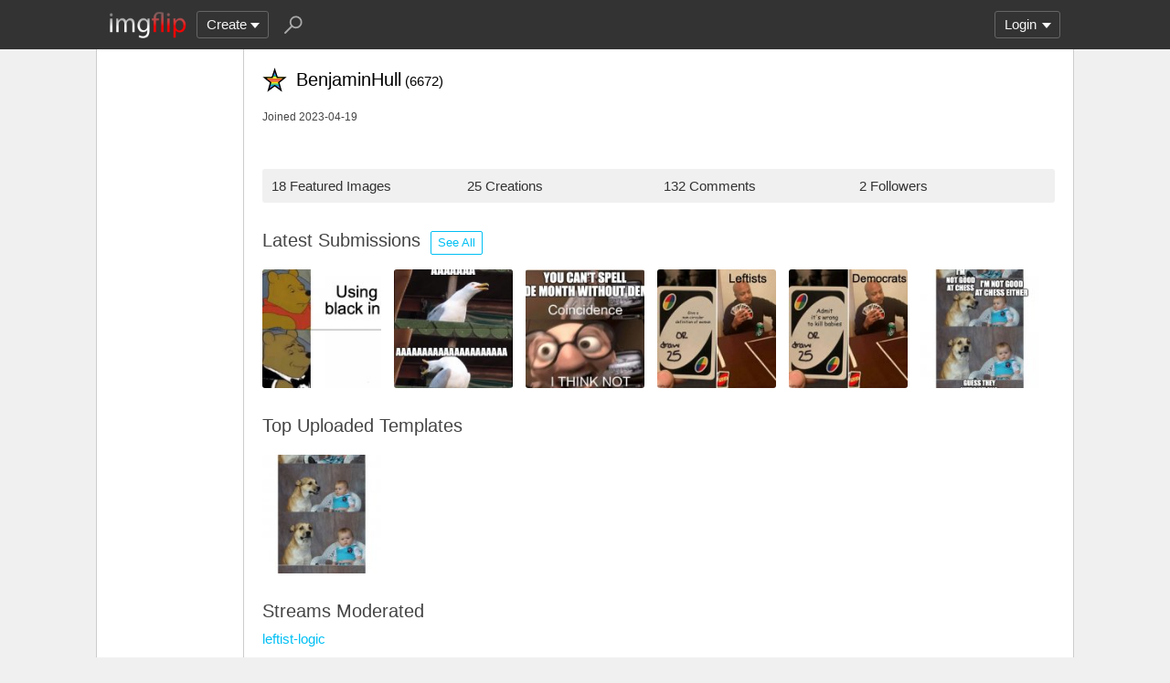

--- FILE ---
content_type: text/html; charset=utf-8
request_url: https://imgflip.com/user/BenjaminHull
body_size: 4321
content:
<!DOCTYPE html>

<head>

<meta http-equiv="Content-Type" content="text/html; charset=utf-8"/>
<meta name="viewport" content="width=device-width, initial-scale=1">

<script>
a=new XMLHttpRequest();
a.onload=function(){I=JSON.parse(this.responseText);if(window.initData)initData();};
a.open('get','/ajax_get_le_data',true);
a.send();
</script>

<script async src="https://www.googletagmanager.com/gtag/js?id=G-DCRTFFEBRL"></script>
<script>
	window.dataLayer = window.dataLayer || [];
	function gtag(){dataLayer.push(arguments);}
	gtag('js', new Date());
	gtag('config', 'G-DCRTFFEBRL');
	gtag('set', 'user_properties', {
		app_type: (typeof window.matchMedia !== 'undefined' && window.matchMedia('(display-mode: standalone)').matches) ? 'standalone' : 'web'
	});
	gtag('config', 'G-X8YQQMPY4Q', {send_page_view: false});
	window._pwGA4PageviewId = ''.concat(Date.now());
	gtag('event', 'ramp_js', {
		send_to: 'G-X8YQQMPY4Q',
		pageview_id: window._pwGA4PageviewId
	});
</script>
<script>
version=1430;
spriteNum=4982;
IMAGE_DOMAIN='//i.imgflip.com/';
mm=0;
</script>

<style>
.i-banner{width:320px;height:50px;display:block;margin:0 auto;overflow:hidden;}
@media(min-width:500px){.i-banner{width:468px;height:60px;}}
@media(min-width:760px){.i-banner{width:728px;height:90px;}}
</style>
<link rel="icon" href="/favicon.ico?b"/>
<link rel="icon" sizes="96x96" href="/imgflip-icon-96.png"/>
<link rel="icon" sizes="180x180" href="/apple-touch-icon.png?c"/>
<link rel="apple-touch-icon" href="/apple-touch-icon.png?c"/>
<meta name="apple-mobile-web-app-capable" content="yes">
<meta name="apple-mobile-web-app-status-bar-style" content="black">
<meta name="apple-mobile-web-app-title" content="Imgflip">
<meta name="theme-color" content="#333"/>
<link rel="manifest" href="/manifest.json">
<link rel='stylesheet' href='//s.imgflip.com/v1430/style.css' media='screen'/>
<title>BenjaminHull's Profile - Imgflip</title>
<meta name="description" content="User BenjaminHull on Imgflip. See their 18 featured images, 132 comments, and other activity."/>
<link rel='stylesheet' href='//s.imgflip.com/v1430/flip.css' media='screen'/><link rel='stylesheet' href='//s.imgflip.com/v1430/user_pages.css' media='screen'/>

</head>

<body class="fixed-header">
<script>
	var dm = document.cookie.match(/(^|;\s?)dm=([^;]+)/);
	dm = dm ? dm[2] : '';
	if (dm === '1' || (dm === '' && window.matchMedia && window.matchMedia('(prefers-color-scheme: dark)').matches)) {
		document.body.className += ' darkmode';
	}
</script>

<div id="panel-back">

	<div id="panel">
		<div id="nt-nots-mini" class="darkmode"></div>
		<a class="nav" href="/">
			<img id="logo" alt="Imgflip Logo" src="/imgflip_white_96.png">
			<img id="logo-icon" alt="Imgflip Logo Icon" src="/imgflip-icon-transparent-192.svg">
		</a>

		<div class="nav menu-wrap" id="nav-make">
			<div id="nav-make-inner" class="menu-btn nosel down-arrow">Create</div>
			<div id="make-list" class="menu">
				<a class="make-item" href="/memegenerator" title="Meme Generator">
					<svg width=30 height=30 class="make-icon make-icon-meme">
						<g transform="scale(.3)">
							<path d="M 20 0 l 30 50 l -50 -10 l 0 -40 z"/>
							<path d="M 60 0 l 40 0 l -50 50 z"/>
							<path d="M 100 60 l 0 40 l -20 0 l -30 -50 z"/>
							<path d="M 40 100 l -40 0 l 50 -50 z"/>
						</g>
					</svg>
					Make a Meme
				</a>
				<a class="make-item" href="/gif-maker" title="Animated GIF Maker (from video, youtube, images, etc.)">
					<svg class="make-icon make-icon-gif">
						<g transform="scale(.3)">
							<rect width=66 height=66 x=31 y=3 />
							<rect width=66 height=66 x=17 y=17 />
							<rect width=66 height=66 x=3 y=31 />
							<path d="M 24 50 l 25 14 l -25 14 z"/>
						</g>
					</svg>
					Make a GIF or Short Video
				</a>
				<a class="make-item" href="/memetemplates" title="Popular Blank Meme Templates">
					<div class="make-icon make-icon-meme-templates"></div>
					Meme Templates
				</a>
				<a class="make-item" href="/gif-templates" title="Popular Blank GIF Templates">
					<svg class="make-icon make-icon-gif-templates" viewBox="0 0 30 30">
						<g transform="scale(.3)">
							<path d="M 35 30 l 34 20 l -34 20 z"/>
						</g>
					</svg>
					GIF Templates
				</a>
			</div>
		</div>

		<div class="nav menu-wrap" id="u-menu-wrap">
			<div id="u-menu-btn" class="menu-btn nosel down-arrow">
				<span id="u-long"></span>
			</div>
			<div id="u-menu" class="menu"></div>
		</div>

		<div id="nt-count" class="display-none"></div>

		<svg width=30 height=30 id="panel-search-icon" class="s-icon" viewBox="0 0 100 100">
			<path d="M 20 80 l 25 -25"/>
			<circle r=20 cx=59 cy=41 />
		</svg>

		<div class="clear"></div>
	</div>

	<div id="panel-search-back" class="hidden">
		<div id="panel-search">
			<form class="s-form" action="/search" method="get">
				<input id="panel-search-input" name="q" type="text" placeholder="Search memes, gifs, tags, users" autocomplete="off" autocapitalize="off" autocorrect="off"/>
			</form>
			<button type="button" class="s-submit l but">
				<svg width=26 height=26 class="s-icon" viewBox="0 0 100 100">
					<path d="M 20 80 l 25 -25"/>
					<circle r=20 cx=59 cy=41 />
				</svg>
			</button>
		</div>
	</div>

	<div id="panel-offline-msg" class="display-none"></div>
</div>

<div id="page" class="clearfix">

	
<div id="user-panel">
	</div>

	<div id="user-page" class="clearfix">
		<div id="user-title">
			<div class="ico ico10"></div><span id="user-title-text"><span class="u-username">BenjaminHull</span>
				<span id="user-points">(6672)</span>
			</span>
		</div>

						
		<div id="user-joined">Joined 2023-04-19</div>

		
		<div id="user-tagline"></div>

		<div class="user-stats">
			<div class="user-stat">18 Featured Images</div
			><div class="user-stat">25 Creations</div
			><div class="user-stat">132 Comments</div
						><div class="user-stat">2 Followers</div
					></div>

				<div class="user-imgs-wrap">
			<h2>Latest Submissions
				<a class="lb sml but user-see-all-btn" href="/all/user-images/BenjaminHull">See All</a>
							</h2>
			<div class="user-imgs">
			<a href='/i/7pos47'><img class='user-img' src='//i.imgflip.com/2/7pos47.jpg'/></a><a href='/i/7ponje'><img class='user-img' src='//i.imgflip.com/2/7ponje.jpg'/></a><a href='/i/7pojrb'><img class='user-img' src='//i.imgflip.com/2/7pojrb.jpg'/></a><a href='/i/7phnfu'><img class='user-img' src='//i.imgflip.com/2/7phnfu.jpg'/></a><a href='/i/7p43mm'><img class='user-img' src='//i.imgflip.com/2/7p43mm.jpg'/></a><a href='/i/7pgi8l'><img class='user-img' src='//i.imgflip.com/2/7pgi8l.jpg'/></a>			</div>
		</div>
		
				<div class="user-imgs-wrap">
			<h2>Top Uploaded Templates</h2>
			<div class="user-imgs">
			<a href='/memetemplate/466022923/1-out-of-3-Guess-theyre-wrong'><img class='user-img' src='//i.imgflip.com/2/7pghl7.jpg' alt='1 out of 3 Guess they&#039;re wrong template' title='1 out of 3 Guess they&#039;re wrong template'/></a>			</div>
		</div>
		
				<div id="user-streams">
			<h2>Streams Moderated</h2>
			<div class="user-stream"><a href="/m/leftist-logic">leftist-logic</a></div>		</div>
		
				<div id="user-streams-followed">
			<h2>Streams Followed</h2>
			<div class="user-stream"><a href="/m/fun">fun</a></div><div class="user-stream"><a href="/m/politics">politics</a></div><div class="user-stream"><a href="/m/Dark_humour">Dark_humour</a></div><div class="user-stream"><a href="/m/you-had-one-job">you-had-one-job</a></div><div class="user-stream"><a href="/m/Memenade">Memenade</a></div><div class="user-stream"><a href="/m/leftist-logic">leftist-logic</a></div>		</div>
		
		<div id="user-comments">
			<h2>
				Latest Comments
							</h2>
			
			<div class='user-com'>
				<a href='/i/7p3a0f#com26315652'>*walks away offended*</a> in <a href='/m/fun'>fun</a>
				<div id='com26315652' data-uid='4254376' class='com'><div class='c-vote'><button type='button' class='c-up -up l but'></button><button type='button' class='c-down -down l but'></button></div><div class='c-right'><button type='button' class='c-reply a'>reply</button><div class='c-title'><div class="ico ico10"></div><a href='/user/BenjaminHull' class='u-username'>BenjaminHull</a></div><div class='c-stats'><span class='c-points'>0 ups</span>, 3y</div><div class='c-text'><div class='c-textonly'>Yes. It was a joke.</div></div></div></div>
			</div>
			<div class='user-com'>
				<a href='/i/7q0jku#com26288011'>i freaking dare you</a> in <a href='/m/fun'>fun</a>
				<div id='com26288011' data-uid='4254376' class='com'><div class='c-vote'><button type='button' class='c-up -up l but'></button><button type='button' class='c-down -down l but'></button></div><div class='c-right'><button type='button' class='c-reply a'>reply</button><div class='c-title'><div class="ico ico10"></div><a href='/user/BenjaminHull' class='u-username'>BenjaminHull</a></div><div class='c-stats'><span class='c-points'>0 ups</span>, 3y</div><div class='c-text'><div class='c-textonly'>This is a comment.</div></div></div></div>
			</div>
			<div class='user-com'>
				<a href='/i/7pv9kk#com26271022'>Deep fried female? Cannibalism alert!</a> in <a href='/m/you-had-one-job'>you-had-one-job</a>
				<div id='com26271022' data-uid='4254376' class='com'><div class='c-vote'><button type='button' class='c-up -up l but'></button><button type='button' class='c-down -down l but'></button></div><div class='c-right'><button type='button' class='c-reply a'>reply</button><div class='c-title'><div class="ico ico10"></div><a href='/user/BenjaminHull' class='u-username'>BenjaminHull</a></div><div class='c-stats'><span class='c-points'>0 ups</span>, 3y</div><div class='c-text'><div class='c-textonly'>I know, but it may be referring to female cow meat, or whatever it is.</div></div></div></div>
			</div>
			<div class='user-com'>
				<a href='/i/7pv9kk#com26270217'>Deep fried female? Cannibalism alert!</a> in <a href='/m/you-had-one-job'>you-had-one-job</a>
				<div id='com26270217' data-uid='4254376' class='com'><div class='c-vote'><button type='button' class='c-up -up l but'></button><button type='button' class='c-down -down l but'></button></div><div class='c-right'><button type='button' class='c-reply a'>reply</button><div class='c-title'><div class="ico ico10"></div><a href='/user/BenjaminHull' class='u-username'>BenjaminHull</a></div><div class='c-stats'><span class='c-points'>0 ups</span>, 3y</div><div class='c-text'><div class='c-textonly'>You realize animals like cows have male and female too, right?</div></div></div></div>
			</div>
			<div class='user-com'>
				<a href='/i/7pokzi#com26256805'>Untitled Image</a> in <a href='/m/you-had-one-job'>you-had-one-job</a>
				<div id='com26256805' data-uid='4254376' class='com'><div class='c-vote'><button type='button' class='c-up -up l but'></button><button type='button' class='c-down -down l but'></button></div><div class='c-right'><button type='button' class='c-reply a'>reply</button><div class='c-title'><div class="ico ico10"></div><a href='/user/BenjaminHull' class='u-username'>BenjaminHull</a></div><div class='c-stats'><span class='c-points'>2 ups</span>, 3y</div><div class='c-text'><div class='c-textonly'>I like people who do this.</div></div></div></div>
			</div>		</div>
	</div>
</div>

<div id="footer">
	<div id="footer-nav">
		<a href="/pro?from=footer">Imgflip Pro</a>
		<a href="/gif-maker">GIF Maker</a>
		<a href="/memegenerator">Meme Generator</a>
		<a href="/memetemplates">Blank Meme Templates</a>
		<a href="/gif-templates">GIF Templates</a>
		<a href="/chart-maker">Chart Maker</a>
		<a href="/demotivational-maker">Demotivational Maker</a>
		<a href="/image-resizer">Image Resizer</a>
		<a href="/about">About</a>
		<a href="/privacy">Privacy</a>
		<a href="/terms">Terms</a>
		<a href="/api">API</a>
		<a href="/slack">Slack App</a>
		<a href="/request_removal">Request Image Removal</a>
		<span id="do-not-sell-btn" class="qc-ccpa-persistent-link"></span>
	</div>
	<div id="findUs">
		<a id="on-fb" href="https://www.facebook.com/imgflip">Facebook</a>
		<a id="on-tw" href="https://twitter.com/imgflip">Twitter</a>
		<a id="on-android" href="https://play.google.com/store/apps/details?id=com.imgflip.twa">Android App</a>
		<a id="on-chrome" href="https://chrome.google.com/webstore/detail/imgflip-quick-create/ipdbhnffahpohpdkcelabahpmlheidff">Chrome Extension</a>
	</div>
	<div id="footline">
		Empowering creativity on teh interwebz
		<br/>Imgflip LLC 2026		<br/><a id="hiring-link" href="/careers">Are you a web developer?</a>
	</div>

	</div>

<script src="https://s.imgflip.com/jq.js"></script>

<script crossorigin='anonymous' src='//s.imgflip.com/v1430/common.js'></script>
<script>
	$d.on('click', '.more-toggle', function() {
		var $btn = $(this);
		var moreText = $btn.data('text');
		$btn.parent().find(moreText ? '.more-shown' : '.more-hidden').toggleClass('more-shown', !moreText).toggleClass('more-hidden', moreText);
		$btn.data('text', moreText ? '' : $btn.text());
		$btn.text(moreText || 'Show Less');
	});
	$d.on('click', '.user-follow-btn,.user-unfollow-btn', function() {
		var $btn = $(this);
		var isFollow = $btn.hasClass('user-follow-btn');
		$btn.addClass('disabled');
		$.ajax({
			url: '/ajax_follow_user',
			type: 'post',
			dataType: 'json',
			data: {uid: 4254376, follow: isFollow ? 1 : 0},
			success: function(result) {
				if (result.error) {
					error_dialog(result.error);
				} else {
					$btn.siblings('.user-follow-btn,.user-unfollow-btn').removeClass('display-none');
					$btn.addClass('display-none');
				}
			},
			complete: function() {
				$btn.removeClass('disabled');
			}
		});
	});
	$d.on('click', '.user-block-btn,.user-unblock-btn', function() {
		var $btn = $(this);
		var isBlock = $btn.hasClass('user-block-btn');
		$btn.addClass('disabled');
		$.ajax({
			url: '/ajax_block_user',
			type: 'post',
			dataType: 'json',
			data: {uid: 4254376, block: isBlock ? 1 : 0},
			success: function(result) {
				if (result.error) {
					error_dialog(result.error);
				} else {
					$btn.siblings('.user-block-btn,.user-unblock-btn').removeClass('display-none');
					$btn.addClass('display-none');
					if (isBlock) {
						DLG('User Blocked', 'You will no longer see this user\'s submissions or receive notifications' +
							' from them, and their comments will be hidden by default');
					} else {
						MSG('User Unblocked', 'green');
					}
				}
			},
			complete: function() {
				$btn.removeClass('disabled');
			}
		});
	});
</script>

<script defer src="https://static.cloudflareinsights.com/beacon.min.js/vcd15cbe7772f49c399c6a5babf22c1241717689176015" integrity="sha512-ZpsOmlRQV6y907TI0dKBHq9Md29nnaEIPlkf84rnaERnq6zvWvPUqr2ft8M1aS28oN72PdrCzSjY4U6VaAw1EQ==" data-cf-beacon='{"rayId":"9c617f592ba148fc","version":"2025.9.1","serverTiming":{"name":{"cfExtPri":true,"cfEdge":true,"cfOrigin":true,"cfL4":true,"cfSpeedBrain":true,"cfCacheStatus":true}},"token":"536a0d68222b4b1eb170795691f8cec4","b":1}' crossorigin="anonymous"></script>
</body>

--- FILE ---
content_type: text/css
request_url: https://s.imgflip.com/v1430/user_pages.css
body_size: 2072
content:

#page {
	background: #fff;
	border: 1px solid #ccc;
	border-top: none;
	border-radius: 0 0 3px 3px;
	padding: 0;
}
.darkmode #page {
	background: #333;
	border-color: #666;
}
.page-full-width #page {
	width: 100%;
	border-left: none;
	border-right: none;
	border-radius: 0;
}
#user-page {
	margin-left: 160px;
	padding: 20px;
	border-left: 1px solid #ccc;
}
.darkmode #user-page {
	border-color: #666;
}
#user-panel {
	float: left;
	width: 160px;
	margin-top: 20px;
	border-right: 1px solid #ccc;
}
.darkmode #user-panel {
	border-color: #666;
}
#user-panel a {
	display: block;
	padding: 10px 20px;
	color: #000;
}
.darkmode #user-panel a {
	color: #ccc;
}
#user-panel a:hover {
	background: #eee;
	text-decoration: none;
}
.darkmode #user-panel a:hover {
	background: #222;
}
#user-panel .on {
	font-weight: bold;
}
#user-dropdown {
	display: none;
	margin: 0 20px;
	padding: 20px 0 0;
	z-index: 6; /* must be higher than .user-delete-btn on page which is also .i-select-wrap */
}
#user-dropdown .i-select-btn {
	width: 100%;
	height: 40px;
	line-height: 38px;
}
#user-dropdown .i-select-dropdown {
	width: 100%;
}


/*** My Images, My Upvotes, My Templates ***/

.my-submit-status {
	font-size: 12px;
	margin: 10px 0;
}
#user-page .user-section-title {
	padding: 0;
	margin: 0 0 20px;
	text-align: left;
	color: #444;
	font-size: 20px;
}
.darkmode #user-page .user-section-title {
	color: #ccc;
}
.cre-row {
	float: left;
	width: 100%;
	padding: 15px 0;
}
.cre-row + .cre-row {
	border-top: 1px solid #ccc;
}
.darkmode .cre-row + .cre-row {
	border-color: #666;
}
.cre-info {
	margin-left: 165px;
}
.cre-img {
	float: left;
	width: 150px;
	height: 150px;
}
.cre-title {
	font-size: 20px;
	margin-bottom: 10px;
	max-width: 100%;
	word-wrap: break-word;
}
.cre-title a {
	color: #333;
}
.darkmode .cre-title a {
	color: #aaa;
}
.cre-title-edit {
	font-size: 12px;
}
.cre-tags {
	margin: 0 0 5px 0;
}
.cre-stats {
	margin: 10px 0;
}
.cre-tags + .cre-stats {
	margin-top: 5px;
}
.cre-date {
	margin-bottom: 10px;
}
.cre-private {
	color: #999;
}
.cre-btns {
	margin: 5px -5px -5px;
}
.cre-btns .but {
	margin: 5px;
}
.cre-com-link-wrap {
	margin: 10px 0;
}
.cre-controls {
	display: flex;
	align-items: center;
	flex-wrap: wrap;
	gap: 5px;
}
input.cre-q {
	width: 180px;
}
.cre-controls .select {
	max-width: 115px;
}

/**SETTINGS**/

#set-msg {
	text-align: left;
	margin-bottom: 20px;
	box-shadow: none;
}
.set-row {
	margin-bottom: 20px;
}
#user-page .set-row-title {
	/* override h3 and .user-section-title */
	margin: 0;
	padding: 0;
}
.set-row-value {
	margin-top: 10px;
}
.set-row-subtitle {
	font-size: 0.8em;
	margin-top: 5px;
	color: #999;
}
.set-pro-type {
	color: #4b4;
	font-weight: bold;
	margin-right: 10px;
}
.set-pro-type-free {
	margin-right: 10px;
}
.set-pro-btns {
	margin: 5px -5px -5px;
}
.set-pro-btns .but {
	margin: 5px;
}
#set-update-btn {
	width: 160px;
	margin-top: 20px;
}
.email-verified {
	color: #4b4;
}
.email-not-verified {
	color: #f44;
}
#cancel-popup-wrap,
#cancel-success-popup-wrap {
	display: none;
}
.cancel-popup {
	padding: 20px;
	max-width: 360px;
}
.cancel-popup h2 {
	margin: 0 0 20px;
}
.cancel-popup .feedback-open {
	margin: 10px 10px 10px 0;
}
.cancel-popup-warning {
	color: #999;
	font-size: 13px;
	margin: 30px 0 20px;
}
.cancel-popup-btns {
	margin: 20px 0 0;
}
.cancel-submit-btn,
.cancel-send-feedback-btn {
	float: right;
}
.delete-popup-btns {
	margin: 10px 0 0;
}

/**PROFILE**/
#user-title {
	margin: 0 0 20px;
}
#user-title .ico {
	display: inline-block;
	margin: 0 10px 0 0;
	vertical-align: middle;
	width: 27px;
	height: 27px;
}
#user-title-text {
	display: inline-block;
	vertical-align: middle;
}
#user-title .u-username {
	font-size: 20px;
}
#user-points {
	font-size: 15px;
}
.user-edit-btn,
.user-delete-wrap {
	float: right;
}
.user-follow-btn,
.user-unfollow-btn,
.user-block-btn,
.user-unblock-btn,
.user-msg-btn {
	float: right;
	margin-left: 10px;
}
.user-info-btn {
	float: right;
	margin-right: 10px;
}
.user-msg-btn svg {
	vertical-align: top;
	width: 16px;
	height: 16px;
	margin: 4px 0;
	fill: none;
	stroke: #aaa;
	stroke-width: 11;
	stroke-linejoin: round;
}
.darkmode .user-msg-btn svg {
	stroke: #777;
}
#user-recent-username {
	margin-top: 10px;
	font-size: 12px;
	color: #444;
}
#user-joined {
	font-size: 12px;
	color: #444;
}
.darkmode #user-recent-username,
.darkmode #user-joined {
	color: #ccc;
}
#user-tagline {
	padding: 25px 0;
	font: 400 20px/26px times;
	color: #999;
	word-wrap: break-word;
}
.user-stats {
	margin: 0 0 20px;
	background: #f0f0f0;
	color: #333;
	padding: 5px;
	border-radius: 3px;
}
.darkmode .user-stats {
	background: #222;
	color: #ccc;
}
.user-stat {
	display: inline-block;
	vertical-align: top;
	width: 25%;
	padding: 5px;
	box-sizing: border-box;
	-moz-box-sizing: border-box;
	-webkit-box-sizing: border-box;
}
.user-see-all-btn {
	margin: -5px 0 -5px 5px;
}
.user-imgs-wrap {
	margin: 30px 0 0;
}
.user-imgs {
	margin: 13px -7px -7px;
}
.user-img {
	width: 130px;
	height: 130px;
	margin: 7px;
	vertical-align: top;
	border-radius: 3px;
}
#user-streams {
	margin: 30px 0 0;
}
.user-stream {
	margin: 10px 0;
}
#user-streams-followed {
	margin: 30px 0 0;
}
#user-comments {
	margin: 30px 0 0;
}
#set-icons .ico,
.ico-custom-btn {
	display: inline-block;
	vertical-align: top;
	margin: 6px 7px 7px 2px;
	cursor: pointer;
}
#set-icons .set {
	box-shadow: 0 0 0 2px #f70;
}
#set-icons .ico:hover,
.ico-custom-btn:hover {
	box-shadow: 0 0 0 2px #ccc;
}
.darkmode #set-icons .ico:hover,
.darkmode .ico-custom-btn:hover {
	box-shadow: 0 0 0 2px #666;
}
.ico-custom-btn {
	height: 19px;
	line-height: 19px;
	padding: 0 5px;
}
#set-icons .ico-custom {
	margin: 0 5px 0 -5px;
	width: 19px;
	height: 19px;
	pointer-events: none;
}
.ico-popup {
	padding: 20px;
}
.ico-sizes {
	margin-bottom: 10px;
}
.ico-size + .ico-size {
	margin-left: 15px;
}
.ico-colors {
	margin: 0 -5px 5px;
}
.ico-color-btn {
	width: 40px;
	height: 40px;
	border-radius: 5px;
	margin: 5px;
	position: relative;
	vertical-align: top;
}
.ico-color-btn svg {
	display: none;
}
.ico-color-btn.selected svg {
	display: block;
	position: absolute;
	top: 20%;
	left: 20%;
	width: 60%;
	height: 60%;
	fill: none;
	stroke: #fff;
	stroke-linecap: round;
	stroke-linejoin: round;
}
.ico-color-btn.disabled {
	opacity: 0.25;
}
.ico-color-label {
	position: absolute;
	top: 100%;
	left: 0;
	width: 100%;
	font-size: 8px;
	padding-top: 2px;
}
.ico-pixels {
	width: 200px;
	height: 200px;
	margin: 20px 0 0;
}
.ico-pixels.ico-size-16 {
	width: 160px;
	height: 160px;
}
.ico-pixels.ico-size-36 {
	width: 240px;
	height: 240px;
}
.ico-pixel-btn {
	display: inline-block;
	vertical-align: top;
	width: 40px;
	height: 40px;
	cursor: pointer;
	box-shadow: 0 0 2px 1px #eee;
}
.darkmode .ico-pixel-btn {
	box-shadow: 0 0 2px 1px #444;
}
.ico-save-btn {
	width: 100%;
	margin-top: 20px;
}
.floatText {
	vertical-align: top;
	line-height: 32px;
	margin: 0 10px 0 0;
}

/*** User Comments ***/
.user-section-title .u-username {
	color: #666;
}
.darkmode .user-section-title .u-username {
	color: #aaa;
}
.user-com {
	margin: 20px 0 0;
}
.user-com .com {
	margin-top: 10px;
}
.user-com .c-vote {
	display: none;
}
.user-com .c-right {
	margin-left: 0;
}
.user-com .c-reply {
	display: none;
}

@media (max-width: 1070px) {
	#page {
		border-left: none;
		border-right: none;
		border-radius: 0;
	}
	.user-img {
		width: 95px;
		height: 95px;
	}
}

@media (max-width: 900px) {
	.user-stat {
		width: 50%;
	}
}

@media (max-width: 550px) {
	#user-page {
		margin: 0;
		border-left: none;
	}
	#user-panel {
		display: none;
	}
	#user-dropdown {
		display: block;
	}
	.cre-img {
		width: 100px;
		height: 100px;
	}
	.cre-info {
		margin-left: 115px;
	}
}
